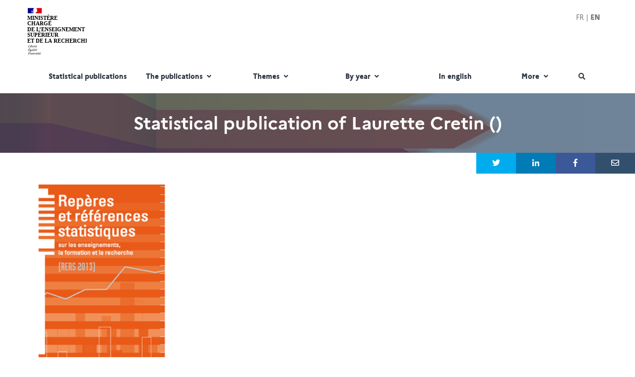

--- FILE ---
content_type: text/html; charset=UTF-8
request_url: https://publication.enseignementsup-recherche.gouv.fr/EN/author/240/laurette_cretin/
body_size: 32966
content:
<!DOCTYPE html>
<!--[if IE 8 ]>    <html class="no-js ie8" lang="en"> <![endif]-->
<!--[if IE 9 ]>    <html class="no-js ie9" lang="en"> <![endif]-->
<!--[if (gt IE 9)|!(IE)]><!--> <html class="no-js" lang="en"> <!--<![endif]-->
<head lang="en">
    <meta charset="UTF-8">
    <meta name="description" content="Statistical publication of Laurette Cretin ()">
    <meta name="author" content="Ministère de l'Enseignement supérieur, de la Recherche et de l'Innovation">
    <meta name="viewport" content="width=device-width, initial-scale=1.0, user-scalable=no, maximum-scale=1, shrink-to-fit=no">
    <meta http-equiv="X-UA-Compatible" content="IE=edge">
	<link rel="alternate" hreflang="fr" href="https://publication.enseignementsup-recherche.gouv.fr/FR/auteur/240/laurette_cretin/">
	<meta name="robots" content="index, follow">

	<link rel="canonical" href="https://publication.enseignementsup-recherche.gouv.fr/EN/author/author/240/laurette_cretin/"/>
    
    <link rel="shortcut icon" href="/assets/favicon.ico">
    
    <title>Statistical publication of Laurette Cretin ()</title>

	<link href="/assets/css/marianne/marianne.css" rel="stylesheet" type="text/css">
	<link rel="stylesheet" type="text/css" href="/assets/chart/chartist.min.css">
    <link rel="stylesheet" type="text/css" href="/assets/css/bootstrap.css">
    <link rel="stylesheet" type="text/css" href="/assets/css/style.css">
    <link rel="stylesheet" type="text/css" href="/assets/css/intro.css">
    <link rel="stylesheet" type="text/css" href="/assets/css/all.css">
	
	<link rel="stylesheet" type="text/css" href="/assets/css/mediaBoxes.css">
    <!--[if lt IE 9]>
    <script src="assets/bootstrap/js/html5shiv.min.js"></script>
    <script src="assets/bootstrap/js/respond.min.js"></script>
    <![endif]-->

    <script src="/assets/js/modernizr.custom.js"></script>
    <!--
    <script src="/assets/js/device.min.js"></script>
    -->

		<meta property="og:site_name" content="Statistical publication of Laurette Cretin ()" />
	<meta property="og:locale" content="en_EN" />
	<meta property="og:description" content="Statistical publication of Laurette Cretin ()" />
	<meta property="og:title" content="Statistical publication of Laurette Cretin ()" />
	<meta property="og:url" content="https://publication.enseignementsup-recherche.gouv.fr/EN/author/240/laurette_cretin/" />
	<meta property="og:image" content="https://publication.enseignementsup-recherche.gouv.fr/images/image_EN.png" />
	<meta property="og:image:type" content="image/png" />
	<meta property="og:type" content="article" />

	<meta name="twitter:card" content="summary_large_image">
	<meta name="twitter:site" content="@sup_recherche">
	<meta name="twitter:creator" content="@dataESR">
	<meta name="twitter:title" content="Statistical publication of Laurette Cretin ()">
	<meta name="twitter:description" content="Statistical publication of Laurette Cretin ()">
	<meta name="twitter:image" content="https://publication.enseignementsup-recherche.gouv.fr/images/image_EN.png">
<!-- Piwik -->
<script type="text/javascript">
  var _paq = _paq || [];
  _paq.push(['setCustomVariable', 1, 'langue', 'EN', 'page']);
  _paq.push(['setCustomVariable', 2, 'page', 'Accueil', 'page']);
  _paq.push(['trackPageView']);
  _paq.push(['enableLinkTracking']);
  (function() {
    var u="https://piwik.enseignementsup-recherche.pro/";
    _paq.push(['setTrackerUrl', u+'piwik.php']);
    _paq.push(['setSiteId', '7']);
	  var d=document, g=d.createElement('script'), s=d.getElementsByTagName('script')[0];
    g.type='text/javascript'; g.async=true; g.defer=true; g.src=u+'piwik.js'; s.parentNode.insertBefore(g,s);
  })();
</script>
<!-- End Piwik Code --></head><body class="header-light navbar-light navbar-fixed with-topbar withAnimation">
<header class="hidden-xs">
    <div class="container">
        <div class="row" style="height: 154.25‬px;">
            <div class="col-xs-5" style="padding-left:0px;padding-top: 15px;padding-bottom: 15px;display: flex;">
			    <a class="navbar-brand" href="http://www.enseignementsup-recherche.gouv.fr/"><img src="/images/MESR_web.svg" alt="Logo MESR" class="logo_mesri"/></a>
            </div>
            <div class="col-xs-7 text-right" style="padding-top: 15px;padding-bottom: 15px;">
                <div class="text-wrapper">
					<a href="/FR/auteur/240/laurette_cretin/">FR</a> | <strong><span  style="font-weight:800">EN</span></strong>				</div>
            </div>
        </div>
    </div>
</header>

<div class="container" id="haut"></div>

<nav class="navbar yamm" role="navigation">
<div class="container">
<!-- Collect the nav links, forms, and other content for toggling -->
<div class="collapse navbar-collapse no-transition" id="bs-example-navbar-collapse-1">
<ul class="nav navbar-nav navbar-left" style="width: 100%">
<li><a href="/EN/">Statistical publications</a></li>
<li class="dropdown">
    <a href="#" class="dropdown-toggle" data-toggle="dropdown">The publications <i class="fa fa-fw fa-angle-down"></i></a>
    <ul class="dropdown-menu yamm-dropdown">
        <li>
            <div class="yamm-content">
                <div class="row">
                    <div class="col-sm-12">
                        <ul class="list-unstyled">
                            <li><a href="/EN/sies_flash_note/"><i class="fa fa-fw fa-angle-right"></i> SIES Flash Note</a></li>
                            <li><a href="/EN/sies_information_note/"><i class="fa fa-fw fa-angle-right"></i> SIES Information Note</a></li>
                            <li><a href="/EN/eesr/"><i class="fa fa-fw fa-angle-right"></i> Higher education, research & innovation in France, facts and figures</a></li>
                            <li><a href="/EN/ees/"><i class="fa fa-fw fa-angle-right"></i> The state of scientific employment in France</a></li>
                            <li><a href="/EN/atlas_students/"><i class="fa fa-fw fa-angle-right"></i> Regional atlas student population</a></li>
                            <li><a href="/EN/towards_gender_equality/"><i class="fa fa-fw fa-angle-right"></i> Towards gender equality? Key figures</a></li>
                            <li><a href="/EN/parcoursup/"><i class="fa fa-fw fa-angle-right"></i> Assessment of Parcoursup at the academic level</a></li>
                            <li><a href="/EN/education_and_training/"><i class="fa fa-fw fa-angle-right"></i> Scientific journal "Education and Training"</a></li>
                        </ul>
                    </div>
                </div>
                <div class="row nav-bottom">
                    <div class="col-md-12">
                        <span class="btm-sec"><strong>The publications</strong></span>
                    </div>
                </div>
            </div>
        </li>
    </ul>
</li>
<li class="dropdown">
    <a href="#" class="dropdown-toggle" data-toggle="dropdown">Themes <i class="fa fa-fw fa-angle-down"></i></a>
    <ul class="dropdown-menu yamm-dropdown">
        <li>
            <div class="yamm-content">
                <div class="row">
                    <div class="col-sm-12">
                        <ul class="list-unstyled">
                            <li><a href="/EN/theme/higher_education/"><i class="fa fa-fw fa-angle-right"></i> Higher education</a></li>
                            <li><a href="/EN/theme/research/"><i class="fa fa-fw fa-angle-right"></i> Research</a></li>
                            <li><a href="/EN/theme/education/"><i class="fa fa-fw fa-angle-right"></i> Education</a></li>
                        </ul>
                    </div>
                </div>
                <div class="row nav-bottom">
                    <div class="col-md-12">
                        <span class="btm-sec"><strong>Themes</strong></span>
                    </div>
                </div>
            </div>
        </li>
    </ul>
</li>
<li class="dropdown hidden-md">
    <a href="#" class="dropdown-toggle" data-toggle="dropdown">By year <i class="fa fa-fw fa-angle-down"></i></a>
    <ul class="dropdown-menu yamm-dropdown">
        <li>
            <div class="yamm-content">
                <div class="row">
                    <div class="col-sm-4">
                        <ul class="list-unstyled">
                            <li><a href="/EN/year/2024/"><i class="fa fa-fw fa-angle-right"></i> 2024</a></li>
                            <li><a href="/EN/year/2023/"><i class="fa fa-fw fa-angle-right"></i> 2023</a></li>
                            <li><a href="/EN/year/2022/"><i class="fa fa-fw fa-angle-right"></i> 2022</a></li>
                            <li><a href="/EN/year/2021/"><i class="fa fa-fw fa-angle-right"></i> 2021</a></li>
                            <li><a href="/EN/year/2020/"><i class="fa fa-fw fa-angle-right"></i> 2020</a></li>
                            <li><a href="/EN/year/2019/"><i class="fa fa-fw fa-angle-right"></i> 2019</a></li>
                            <li><a href="/EN/year/2018/"><i class="fa fa-fw fa-angle-right"></i> 2018</a></li>
                            <li><a href="/EN/year/2017/"><i class="fa fa-fw fa-angle-right"></i> 2017</a></li>
                            <li><a href="/EN/year/2016/"><i class="fa fa-fw fa-angle-right"></i> 2016</a></li>
                        </ul>
                    </div>
                    <div class="col-sm-4">
                        <ul class="list-unstyled">
                            <li><a href="/EN/year/2015/"><i class="fa fa-fw fa-angle-right"></i> 2015</a></li>
                            <li><a href="/EN/year/2014/"><i class="fa fa-fw fa-angle-right"></i> 2014</a></li>
                            <li><a href="/EN/year/2013/"><i class="fa fa-fw fa-angle-right"></i> 2013</a></li>
                            <li><a href="/EN/year/2012/"><i class="fa fa-fw fa-angle-right"></i> 2012</a></li>
                            <li><a href="/EN/year/2011/"><i class="fa fa-fw fa-angle-right"></i> 2011</a></li>
                            <li><a href="/EN/year/2010/"><i class="fa fa-fw fa-angle-right"></i> 2010</a></li>
                            <li><a href="/EN/year/2009/"><i class="fa fa-fw fa-angle-right"></i> 2009</a></li>
                            <li><a href="/EN/year/2008/"><i class="fa fa-fw fa-angle-right"></i> 2008</a></li>
                            <li><a href="/EN/year/2007/"><i class="fa fa-fw fa-angle-right"></i> 2007</a></li>
                        </ul>
                    </div>
                    <div class="col-sm-4">
                        <ul class="list-unstyled">
                            <li><a href="/EN/year/2006/"><i class="fa fa-fw fa-angle-right"></i> 2006</a></li>
                            <li><a href="/EN/year/2005/"><i class="fa fa-fw fa-angle-right"></i> 2005</a></li>
                            <li><a href="/EN/year/2004/"><i class="fa fa-fw fa-angle-right"></i> 2004</a></li>
                            <li><a href="/EN/year/2003/"><i class="fa fa-fw fa-angle-right"></i> 2003</a></li>
                            <li><a href="/EN/year/2002/"><i class="fa fa-fw fa-angle-right"></i> 2002</a></li>
                            <li><a href="/EN/year/2001/"><i class="fa fa-fw fa-angle-right"></i> 2001</a></li>
                            <li><a href="/EN/year/2000/"><i class="fa fa-fw fa-angle-right"></i> 2000</a></li>
                            <li><a href="/EN/year/1999/"><i class="fa fa-fw fa-angle-right"></i> 1999</a></li>
                        </ul>
                    </div>

                </div>
                <div class="row nav-bottom">
                    <div class="col-md-12">
                        <span class="btm-sec"><strong>By year</strong></span>
                    </div>
                </div>
            </div>
        </li>
    </ul>
</li>
<li class=""><a href="/EN/in_english/">In english</a></li>
<li class="dropdown" style="width: 12.66666666666667%">
    <a href="#" class="dropdown-toggle" data-toggle="dropdown">More <i class="fa fa-fw fa-angle-down"></i></a>
    <ul class="dropdown-menu yamm-dropdown">
        <li>
            <div class="yamm-content">
                <div class="row">
                    <div class="col-sm-12">
                        <ul class="list-unstyled">
							<li><a href="/EN/news/"><i class="fa fa-fw fa-angle-right"></i> Lastest releases</a></li>
                            <li><a href="/EN/legal_notice/"><i class="fa fa-fw fa-angle-right"></i> Legal notice</a></li>
                            <li><a href="https://data.esr.gouv.fr/FR/" target="_blank"><i class="fa fa-fw fa-angle-right"></i> #dataESR (opens in a new window)</a></li>
                            <li><a href="https://data.enseignementsup-recherche.gouv.fr/pages/home/" target="_blank"><i class="fa fa-fw fa-angle-right"></i> Open data (opens in a new window)</a></li>
                        </ul>
                    </div>
                </div>
                <div class="row nav-bottom">
                    <div class="col-md-12">
                        <span class="btm-sec"><strong>More</strong></span>
                    </div>
                </div>
            </div>
        </li>
    </ul>
</li>
<li style="width: 4%" class="hidden-xs"><a href="#" class="showHeaderSearch no-print" title="Search in publications"><i class="fa fa-fw fa-search"></i></a></li>
<li class="visible-xs"><a href="/FR/">Français</a></li>
</ul>

</div><!-- /.navbar-collapse -->
</div><!-- /.container-fluid -->
</nav><div class="container"></div>
<div class="header-search" style="display:none;">
    <div class="display-table">
        <div class="table-cell">
            <form class="text-center" role="form" method="post" action="/EN/search/">
                <fieldset>

                    <div class="form-group">
                        <button class="header-search-icon" type="submit"><i class="fa fa-fw fa-search"></i></button>
                        <label>Search in publications</label>
                        <input  required type="text" class="form-control" placeholder="" name ="q">
                    </div>

                </fieldset>
                <a href="#" class="showHeaderSearch headerSearchClose"><i class="fa fa-fw fa-times"></i></a>
            </form>
        </div>
    </div>
</div><div class="container"></div>

<div id="wrapper">
<!-- VISIBLE COPY OF THE HEADER ONLY IN MOBILE NEEDED FOR THE SIDE MENU EFFECT -->

<div class="container no-print">
    <!-- Brand and toggle get grouped for better mobile display -->
    <div class="navbar-header visible-xs" style="padding-bottom: 15px;padding-top: 15px;padding-left: 15px;">
        <a class="navbar-brand" href="http://www.enseignementsup-recherche.gouv.fr/"><img src="/images/MESR_web.svg" alt="Logo MESR"  class="logo_mesri_mobile"/></a>
        <button type="button" class="navbar-toggle" id="sidebar-toggle">
            <span class="sr-only">Toggle navigation</span>
            <span class="icon-bar"></span>
            <span class="icon-bar"></span>
            <span class="icon-bar"></span>
        </button>
		<a href="#" class="showHeaderSearch" style="float: right;padding-top: 9px;"><i class="fa fa-fw fa-search"></i></a>
    </div>
</div>

<!-- END -->

<section class="media-section darkbg" data-stellar-background-ratio="0.5" data-height="120" data-type="parallax" data-image="/images/LIGNES2_FOND.jpg" data-image-mobile="/images/LIGNES2_FONDMOBILE.jpg">
    <div class="inner bg5" style="background-color: rgba(50, 80, 109, 0.7);padding:1em 0;">
        <div class="text-center container">
			<h1 class="page-header no-margin"><strong>Statistical publication of Laurette Cretin ()</strong></h1>
        </div>
    </div>
</section>
<div class="col-xs-12 col-md-3 col-md-offset-9" style="padding:0">
	<a href="https://twitter.com/intent/tweet?text=Statistical publication of Laurette Cretin ()&amp;url=https://publication.enseignementsup-recherche.gouv.fr/EN/author/240/laurette_cretin/&amp;related=sup_recherche&amp;hashtags=dataESR" title="Share on Twitter" style="color: #fff" target="_blank">
		<div class="col-xs-3 text-center" style="background-color: #00ACED;padding-top: 10px;padding-bottom: 10px;">
			<i class="fab fa-twitter" aria-hidden="true"></i>
		</div>
	</a>
	<a href="http://www.linkedin.com/shareArticle?mini=true&amp;url=https://publication.enseignementsup-recherche.gouv.fr/EN/author/240/laurette_cretin/&amp;title=Statistical publication of Laurette Cretin ()" title="Share on Linkedin" style="color: #fff" target="_blank">
		<div class="col-xs-3 text-center" style="background-color: #007BB6;padding-top: 10px;padding-bottom: 10px;">
			<i class="fab fa-linkedin-in" aria-hidden="true"></i>
		</div>
	</a>
	<a href="http://www.facebook.com/sharer.php?u=https://publication.enseignementsup-recherche.gouv.fr/EN/author/240/laurette_cretin/&amp;t=Statistical publication of Laurette Cretin () dataESR" title="Share on facebook" style="color: #fff" target="_blank">
		<div class="col-xs-3 text-center" style="background-color: #3B5998;padding-top: 10px;padding-bottom: 10px;">
			<i class="fab fa-facebook-f" aria-hidden="true"></i>
		</div>
	</a>
	<a href="mailto:?subject=Statistical publication of Laurette Cretin ()&amp;body='Je veux partager ce contenu avec vous : https://publication.enseignementsup-recherche.gouv.fr/EN/author/240/laurette_cretin/" title="Send by email" style="color: #fff">
		<div class="col-xs-3 text-center" style="background-color: #32506D;padding-top: 10px;padding-bottom: 10px;">
			<i class="far fa-envelope" aria-hidden="true"></i>
		</div>
	</a>
</div><div class="container inner">
    <div class="row">
		<div class="col-xs-12">
			<br>
		</div>
    </div>
</div>
<section class="container">
    <div class="row">
        <div class="col-xs-12">
			<div class="content grid-container">
				<div id="grid">
		<!-- -------------------------- BOX MARKUP -------------------------- -->
                <div class="media-box">
                    <div class="media-box-image mb-open-popup" data-type="inline" data-src="#htmlContent206">
                        <div data-thumbnail="https://data.enseignementsup-recherche.gouv.fr/explore/dataset/fr-esr-publication-statistique/files/5c64d8b2636a77079d1de63c436f28bc/300/?apikey=35c979dd6f23fbbaa380024063721e732420412a3c447a1f38ec994a"></div>

                        <div class="thumbnail-overlay" style="background-color: rgba(43, 139, 233, .5);">
                            <div class="media-box-title" title="Learn more about the publication RERS - 2013"><i class="fa fa-info"></i></div>
                        </div>
                    </div>

                    <div class="media-box-content">
                        <div class="media-box-title" style="height: 3.7em;overflow: hidden;"><a href="https://www.enseignementsup-recherche.gouv.fr/fr/reperes-et-references-statistiques-sur-les-enseignements-la-formation-et-la-recherche-2013-47502" target="_blank" title="Consult the publication RERS - 2013">RERS - 2013</a>&nbsp;&nbsp;<img src="/assets/icons/flags/png/fr.png"></div>
						<div class="media-box-title" style="padding-top: 5px">2013&nbsp;</div>
                    </div>

                    <div id="htmlContent206" class="white-popup mfp-hide">
                        <div class="media-box-title">RERS - 2013</div>
						<div class="media-box-date"><strong><a href="/EN/author/202/florence_defresne/" target="_blank">Florence Defresne<a>, <a href="/EN/author/231/sarah_abdouni/" target="_blank">Sarah Abdouni<a>, <a href="/EN/author/55/dominique_abriac/" target="_blank">Dominique Abriac<a>, <a href="/EN/author/251/cedric_afsa/" target="_blank">Cédric Afsa<a>, <a href="/EN/author/232/monique_bacon/" target="_blank">Monique Bacon<a>, <a href="/EN/author/233/audrey_baehr/" target="_blank">Audrey Baëhr<a>, <a href="/EN/author/207/benjamin_beaumont/" target="_blank">Benjamin Beaumont<a>, <a href="/EN/author/208/linda_ben_ali/" target="_blank">Linda Ben Ali<a>, <a href="/EN/author/234/jeanne_benhaim-grosse/" target="_blank">Jeanne Benhaim-Grosse<a>, <a href="/EN/author/106/evelyne_blanche/" target="_blank">Evelyne Blanché<a>, <a href="/EN/author/235/pierrette_briant/" target="_blank">Pierrette Briant<a>, <a href="/EN/author/209/gerard_briaud/" target="_blank">Gérard Briaud<a>, <a href="/EN/author/210/agnes_brizard/" target="_blank">Agnès Brizard<a>, <a href="/EN/author/236/olivier_capelle/" target="_blank">Olivier Capelle<a>, <a href="/EN/author/237/caroline_caron/" target="_blank">Caroline Caron<a>, <a href="/EN/author/211/eric_chan-pang-fong/" target="_blank">Éric Chan-Pang-Fong<a>, <a href="/EN/author/238/gilles_collet/" target="_blank">Gilles Collet<a>, <a href="/EN/author/212/marc_colmant/" target="_blank">Marc Colmant<a>, <a href="/EN/author/239/ghislaine_cormier/" target="_blank">Ghislaine Cormier<a>, <a href="/EN/author/240/laurette_cretin/" target="_blank">Laurette Cretin<a>, <a href="/EN/author/213/sophie_cristofoli/" target="_blank">Sophie Cristofoli<a>, <a href="/EN/author/6/jean-pierre_dalous/" target="_blank">Jean-Pierre Dalous<a>, <a href="/EN/author/17/laurence_dauphin/" target="_blank">Laurence Dauphin<a>, <a href="/EN/author/18/catherine_david/" target="_blank">Catherine David<a>, <a href="/EN/author/202/florence_defresne/" target="_blank">Florence Defresne<a>, <a href="/EN/author/10/aurelie_demongeot/" target="_blank">Aurélie Demongeot<a>, <a href="/EN/author/94/mireille_dubois/" target="_blank">Mireille Dubois<a>, <a href="/EN/author/19/samuel_fouquet/" target="_blank">Samuel Fouquet<a>, <a href="/EN/author/12/patricia_ganem/" target="_blank">Patricia Ganem<a>, <a href="/EN/author/216/emilie_garcia/" target="_blank">Émilie Garcia<a>, <a href="/EN/author/241/pierre-olivier_gasq/" target="_blank">Pierre-Olivier Gasq<a>, <a href="/EN/author/9/joelle_grille/" target="_blank">Joëlle Grille<a>, <a href="/EN/author/252/tamara_hubert/" target="_blank">Tamara Hubert<a>, <a href="/EN/author/52/caroline_iannone/" target="_blank">Caroline Iannone<a>, <a href="/EN/author/20/christophe_jaggers/" target="_blank">Christophe Jaggers<a>, <a href="/EN/author/242/marie-laurence_jaspar/" target="_blank">Marie-Laurence Jaspar<a>, <a href="/EN/author/4/martine_jeljoul/" target="_blank">Martine Jeljoul<a>, <a href="/EN/author/218/jerome_krop/" target="_blank">Jérôme Krop<a>, <a href="/EN/author/21/nadine_laib/" target="_blank">Nadine Laïb<a>, <a href="/EN/author/49/sylvie_le_laidier/" target="_blank">Sylvie Le Laidier<a>, <a href="/EN/author/11/beatrice_le_rhun/" target="_blank">Béatrice Le Rhun<a>, <a href="/EN/author/48/annie_le_roux/" target="_blank">Annie Le Roux<a>, <a href="/EN/author/58/sylvie_lemaire/" target="_blank">Sylvie Lemaire<a>, <a href="/EN/author/243/alexandra_louvet/" target="_blank">Alexandra Louvet<a>, <a href="/EN/author/244/kira_mahieddine/" target="_blank">Kira Mahieddine<a>, <a href="/EN/author/57/diane_marlat/" target="_blank">Diane Marlat<a>, <a href="/EN/author/245/olivier_monso/" target="_blank">Olivier Monso<a>, <a href="/EN/author/223/jean-marc_pastor/" target="_blank">Jean-Marc Pastor<a>, <a href="/EN/author/246/jacqueline_perrin-haynes/" target="_blank">Jacqueline Perrin-Haynes<a>, <a href="/EN/author/247/sabrina_perronnet/" target="_blank">Sabrina Perronnet<a>, <a href="/EN/author/8/pascale_poulet-coulibando/" target="_blank">Pascale Poulet-Coulibando<a>, <a href="/EN/author/248/patricia_prouchandy/" target="_blank">Patricia Prouchandy<a>, <a href="/EN/author/7/danielle_prouteau/" target="_blank">Danielle Prouteau<a>, <a href="/EN/author/16/sylvaine_pean/" target="_blank">Sylvaine Péan<a>, <a href="/EN/author/39/isabelle_robert-bobee/" target="_blank">Isabelle Robert-Bobée<a>, <a href="/EN/author/38/ophelie_rogel/" target="_blank">Ophélie Rogel<a>, <a href="/EN/author/225/alexia_stefanou/" target="_blank">Alexia Stéfanou<a>, <a href="/EN/author/15/fanny_thomas/" target="_blank">Fanny Thomas<a>, <a href="/EN/author/249/catherine_valette/" target="_blank">Catherine Valette<a>, <a href="/EN/author/228/ronan_vourc_h/" target="_blank">Ronan Vourc'h<a>, <a href="/EN/author/33/odile_wolber/" target="_blank">Odile Wolber<a></strong></div>
						<div class="media-box-date"><strong>SIES A2.2,SIES A2.1,DEPP B4,DEPP B3,DEPP B2,DEPP B1,DEPP A3,DEPP A2,DEPP A1,DEPP A,DEPP</strong></div>
                        <div class="media-box-text">
                            Publication annuelle de la direction de l’évaluation, de la prospective et de la performance, RERS présente un vaste ensemble d’indicateurs statistiques. Déclinée en plus de 180 thématiques, cette information constitue une référence pour toute réflexion sur l’évolution du système d’enseignement et de recherche français.                        </div>
                        <div class="media-box-more"> <a href="https://www.enseignementsup-recherche.gouv.fr/fr/reperes-et-references-statistiques-sur-les-enseignements-la-formation-et-la-recherche-2013-47502" target="_blank">Consult this publication</a> </div>
                    </div>
                </div>
				</div>
			</div>
		</div>
	</div>
</section><div class="container"></div>

<div class="container"></div>

<footer class="main-footer">
    <div class="container">
        <div class="row">
            <div class="col-sm-6 col-md-4" itemscope itemtype="http://schema.org/GovernmentOrganization">
                <p>
                    <span itemprop="subOrganization" itemscope itemtype="http://schema.org/Organization"><span  itemprop="name">MESR</span>-<span  itemprop="name">DGESIP</span></span>/<span itemprop="subOrganization" itemscope itemtype="http://schema.org/Organization"><span  itemprop="name">DGRI</span> - <span itemprop="subOrganization" itemscope itemtype="http://schema.org/Organization"><span  itemprop="name">SIES</span></span>
                </p>
                <p itemprop="address" itemscope itemtype="http://schema.org/PostalAddress">
                    <span itemprop="streetAddress">1, rue Descartes</span><br>
                    <span itemprop="postalCode">75231</span> <span itemprop="addressLocality">Paris</span> Cedex 05<br> <span itemprop="addressCountry">France</span><br>
                </p>
            </div>
            <div class="col-sm-6 col-md-4">
				<h4>Site map</h4>
				<a href="/EN/"><span class="hidden-xs"><small><i class="fas fa-circle fa-xs"></i></small>&nbsp;&nbsp;</span>Home</a>
				<br><a href="/EN/news/"><span class="hidden-xs"><small><i class="fas fa-circle fa-xs"></i></small>&nbsp;&nbsp;</span>Lastest releases</a>
            </div>
            <div class="clearfix visible-sm"></div>
            <div class="col-sm-6 col-md-4">
				<h4>See also</h4>
				<a href="https://www.enseignementsup-recherche.gouv.fr/fr/calendrier-2022-des-publications-statistiques-du-sies-46592" target="_blank"><span class="hidden-xs"><small><i class="fas fa-circle fa-xs"></i></small>&nbsp;&nbsp;</span>Calendar of SIES statistical publications (in french)</a>
				<br><a href="https://data.esr.gouv.fr/FR/" target="_blank"><span class="hidden-xs"><small><i class="fas fa-circle fa-xs"></i></small>&nbsp;&nbsp;</span>#dataESR</a>
				<br><a href="/eesr/EN/" target="_blank"><span class="hidden-xs"><small><i class="fas fa-circle fa-xs"></i></small>&nbsp;&nbsp;</span>Higher education, research & innovation in France, facts and figures</a>
				<br><a href="https://scanr.enseignementsup-recherche.gouv.fr/" target="_blank"><span class="hidden-xs"><small><i class="fas fa-circle fa-xs"></i></small>&nbsp;&nbsp;</span>scanR, the french search engine of the French Research and Innovation landscape</a>
				<br><a href="https://barometredelascienceouverte.esr.gouv.fr/" target="_blank"><span class="hidden-xs"><small><i class="fas fa-circle fa-xs"></i></small>&nbsp;&nbsp;</span>BSO, le baromètre français de la Science Ouverte</a>
				<br><a href="https://data.enseignementsup-recherche.gouv.fr/pages/home/" target="_blank"><span class="hidden-xs"><small><i class="fas fa-circle fa-xs"></i></small>&nbsp;&nbsp;</span>open data platform</a>
            </div>
        </div>
    </div>
    <span id="backtoTop" title="Back to top" alt="Back to top"><i class="fa fa-fw fa-angle-double-up"></i></span>
</footer>
<div class="container"></div>

<div class="post-footer">
    <div class="container">
        <div class="row">
            <div class="col-sm-6">
                French Ministry of Higher education and Research            </div>
            <div class="col-sm-6 text-right">
                <ul class="list-inline">
                    <li><div class="text-wrapper"><a href="http://www.enseignementsup-recherche.gouv.fr/" target="_blank" data-toggle="tooltip" data-placement="top" title="" data-original-title="Web"><i class="far fa-globe-africa fa-2x"></i></a></div></li>
					<li><div class="text-wrapper"><a href="https://twitter.com/sup_recherche" target="_blank" data-toggle="tooltip" data-placement="top" title="" data-original-title="Twitter"><i class="fab fa-twitter-square fa-2x"></i></a></div></li>
                    <li><div class="text-wrapper"><a href="https://www.facebook.com/enseignementsup.recherche/" target="_blank" data-toggle="tooltip" data-placement="top" title="" data-original-title="Facebook"><i class="fab fa-facebook-square fa-2x"></i></a></div></li>
                    <li><div class="text-wrapper"><a href="https://www.instagram.com/enseignementsup.recherche/" target="_blank" data-toggle="tooltip" data-placement="top" title="" data-original-title="Instagram"><i class="fab fa-instagram fa-2x"></i></a></div></li>

                </ul>
            </div>
        </div>
    </div>
</div>
<div class="post-footer" style="background-color:#fff">
    <div class="container">
        <div class="row text-center" style="color: #686d74">
			<Strong>Public sites:</Strong>
			<a href="http://www.service-public.fr" target="_blank" title="Access the site service-public.fr (opens in a new window)" style="color: #777674;">service-public.fr</a>
 | 			<a href="https://www.legifrance.gouv.fr/" target="_blank" title="Access the site legifrance.gouv.fr (opens in a new window)" style="color: #777674;">legifrance.gouv.fr</a>
 | 			<a href="https://www.gouvernement.fr/en/news" target="_blank" title="Access the site gouvernement.fr (opens in a new window)" style="color: #777674;">gouvernement.fr</a>
 | 			<a href="https://www.data.gouv.fr/en/" target="_blank" title="Access the site data.gouv.fr (opens in a new window)" style="color: #777674;">data.gouv.fr</a>
 | 			<a href="https://www.france.fr/en" target="_blank" title="Access the site france.fr (opens in a new window)" style="color: #777674;">france.fr</a>
 | 			<a href="https://data.esr.gouv.fr/FR/" target="_blank" title="Access the site #dataESR" (opens in a new window)" style="color: #777674;">#dataESR</a>
		</div>
	</div>
</div></div>
<!-- scripts bellow -->

<script src="/assets/js/jquery.min.js"></script>
<script src="/assets/bootstrap/js/bootstrap.min.js"></script>
<script src="/assets/js/corpress.min.js"></script>
<!-- IE -->
<script src="/assets/js/modernizr.custom.js"></script>

<!-- Flexslider -->
<script src="/assets/plugins/flexslider/jquery.flexslider-min.js"></script>

<!-- Thumb slider with mouse hover navigation -->
<script src="/assets/plugins/thumbscroller/jquery-ui-1.8.13.custom.min.js"></script>
<script src="/assets/plugins/thumbscroller/jquery.thumbnailScroller.js"></script>

<!-- Contact form validation -->
<script src="/assets/form/js/contact-form.js"></script>

<!-- Media Boxes JS files -->
<script src="/assets/js/Isotope/jquery.isotope.min.js"></script>
<script src="/assets/js/imagesLoaded/jquery.imagesLoaded.min.js"></script>
<script src="/assets/js/Transit/jquery.transit.min.js"></script>
<script src="/assets/js/jQuery Easing/jquery.easing.js"></script>
<script src="/assets/js/Waypoints/waypoints.min.js"></script>
<script src="/assets/js/Modernizr/modernizr.custom.min.js"></script>
<script src="/assets/js/MagnificPopup/jquery.magnific-popup.min.js"></script>
<script src="/assets/js/jquery.mediaBoxes.js"></script>

<!-- our main JS file -->
<script src="/assets/js/main.js"></script>
<script src="//cdnjs.cloudflare.com/ajax/libs/angular.js/1.4.7/angular.js"></script>
<script src="//cdnjs.cloudflare.com/ajax/libs/angular.js/1.4.7/angular-sanitize.min.js"></script>

<!-- end scripts --><script>
	    $('#grid').mediaBoxes({
			columns: 4,
	    	boxesToLoadStart: 8,
	    	boxesToLoad: 8,
	    	horizontalSpaceBetweenBoxes: 20,
        	verticalSpaceBetweenBoxes: 20,
        	deepLinkingOnPopup: false,
       		deepLinkingOnFilter: false,
        	LoadingWord: 'Chargement...',
        	loadMoreWord: 'Charger plus',
        	noMoreEntriesWord: 'Fin de la galerie'
		});  
</script><noscript>
	<!-- Piwik Image Tracker-->
	<img src="https://piwik.enseignementsup-recherche.pro/piwik.php?idsite=7&rec=1&action_name=" style="border:0" alt="" />
	<!-- End Piwik -->
</noscript>
</body>
</html>

--- FILE ---
content_type: text/css
request_url: https://publication.enseignementsup-recherche.gouv.fr/assets/css/mediaBoxes.css
body_size: 25811
content:

/* ======================================================= 
 *
 *    Media boxes   
 *    Version: 3.1
 *    By castlecode
 *
 *    Contact: http://codecanyon.net/user/castlecode
 *    Created: March 11, 2014
 *
 *    Copyright (c) 2013, castlecode. All rights reserved.
 *    Available only in http://codecanyon.net/
 *    
 *    ---------------------------------
 *    CONTENTS
 *    ---------------------------------
 *    
 *    (1) GRAPHIC STYLE (Play around in this section)
 *
 *      [1] MEDIA BOX CONTENT
 *      [2] LOAD MORE
 *      [3] FILTER BAR
 *      [4] SEARCH FILTER
 *      [5] DROP DOWN MENU
 *      [6] THUMBNAIL OVERLAY EFFECT
 *      [7] MAGNIFIC POPUP
 *      [8] SOCIAL FOR MAGNIFIC POPUP
 *
 *    (2) NEEDED STYLE (Don't play here)
 *
 *      [1] SETUP
 *      [2] MEDIA BOX THUMBNAIL
 *      [3] MEDIA BOX CONTENT
 *      [4] THUMBNAIL OVERLAY EFFECT
 *      [5] MAGNIFIC POPUP
 *    
 * ======================================================= */
	
  /*
	//This is optional, but you need it for a full width gallery 
  	body{
      margin:0;
      min-height: 1000px;
      overflow-y: scroll; 
   	}
  */

	/*
	//This is for preventing that the content of your page shifts to the right when magnific popup is activated
   	html {
    	margin-right: 0 !important;
    	overflow: visible !important;
	}
  */

/* ********************************************************************
  (1) GRAPHIC STYLE (Play around in this section)
********************************************************************* */


 	/* GLOBAL FONT */
	.mfp-container, 
	.media-box, 
	.media-boxes-load-more-button, 
	.media-boxes-filter,
	.media-boxes-drop-down-menu > li > a, .media-boxes-drop-down-header,
  .media-boxes-search{
    	/*font-family: "Helvetica Neue", Helvetica, Arial, sans-serif;*/
    	font-family: 'Open Sans', "Helvetica Neue", Helvetica, Arial, sans-serif;
      font-weight: 300;
  	}

/* ====================================================================== *
      [1] MEDIA BOX CONTENT
 * ====================================================================== */
  
  .media-box{
    font-size: 13px;
  }

  .media-box iframe{
  	display: block;
  	margin: 0 !important;
  }

  .media-box-container{
  	-webkit-border-radius: 3px;
  	   -moz-border-radius: 3px;
              border-radius: 3px;
    /*
    -webkit-box-shadow: 0 1px 2px rgba(0,0,0,0.15);
       -moz-box-shadow: 0 1px 2px rgba(0,0,0,0.15);
         -o-box-shadow: 0 1px 2px rgba(0,0,0,0.15);
        -ms-box-shadow: 0 1px 2px rgba(0,0,0,0.15);
            box-shadow: 0 1px 2px rgba(0,0,0,0.15);
    */
  }

  .media-box-content{
    padding: 15px 10px 10px 10px;
    position: relative;
    background: white;
    color: rgb(51, 51, 51);
    line-height: 17px;
  }
  
  .thumbnail-overlay-animated{
    position: relative;
    opacity: 0;

    -webkit-transition: all 0.3s ease-in-out;
       -moz-transition: all 0.3s ease-in-out;
         -o-transition: all 0.3s ease-in-out;
        -ms-transition: all 0.3s ease-in-out;
            transition: all 0.3s ease-in-out;
  }

  .thumbnail-overlay-animated[data-from="top"]{
    top: -20px;
  }

  .thumbnail-overlay-animated[data-from="bottom"]{
    top: 20px;
  }

  .thumbnail-overlay-animated[data-from="left"]{
    left: -20px;
  }

  .thumbnail-overlay-animated[data-from="right"]{
    left: 20px;
  }
  
  /* desktop */
  @media only screen and (min-width: 768px) {
    .thumbnail-overlay:hover .thumbnail-overlay-animated{
      opacity: 1;
      left: 0;
      top: 0;
    }
  }
  /* mobile */
  @media only screen and (max-width: 768px) {
    .media-box-image:hover .thumbnail-overlay-animated{
      opacity: 1;
      left: 0;
      top: 0;
    }
  }


  .thumbnail-overlay-button{
    display: inline-block;
    font-size: 13px;
    background: rgba(255, 255, 255, .3);
    color: #fff;
    padding: 10px 14px;
    margin: 3px 0;

    -webkit-transition: background 0.3s ease-in-out;
       -moz-transition: background 0.3s ease-in-out;
         -o-transition: background 0.3s ease-in-out;
        -ms-transition: background 0.3s ease-in-out;
            transition: background 0.3s ease-in-out;
  }

  .thumbnail-overlay-button:hover{
    background: rgba(255, 255, 255, .4);
  }

  .thumbnail-overlay-caption{
    display: inline-block;
    color: white;
    font-size: 11px;
    background: rgba(255,255,255,.2);
    padding: 4px 6px;
    margin: 3px 0;
  }

  .media-box-title{
    letter-spacing: 0px;
    line-height: normal;
    font-weight: 600;
    color: rgb(51, 51, 51);
    font-size: 12px;
  }

  .media-box-title small{
  	font-size: 12px;
  	display: block;
  	margin-top: 5px;
  }
  
  .media-box-year{
    color: gray;
    font-size: 11px;
    margin-bottom: 3px;
  }

  .media-box-author{
    font-size: 11px;
    margin: 3px 0 0px 0 !important;
  }

  .media-box-categories{
    font-size: 11px;
    line-height: 15px;
    color: #2b8be9;
    margin-top: 5px;
  }

  .media-box-categories span{
  	color: #333333;
  	font-weight: 600;
  }
  
  .media-box-date{
    font-size: 11px;
    line-height: 15px;
    color: #2b8be9;
    margin-top: 5px;
  }

  .media-box-date span{
  	color: #333333;
  	font-weight: 600;
  }

  .media-box-big-icon{
  	margin-bottom: 12px;
  }

  .media-box-big-icon .fa{
  	font-size: 55px !important;
  	color: white !important;

	-webkit-transform: scale(1) !important;
       -moz-transform: scale(1) !important;
        -ms-transform: scale(1) !important;
         -o-transform: scale(1) !important;
            transform: scale(1) !important;  
  }

  .media-box-text{
    color: rgb(119, 119, 119);
    font-size: 12px;
    line-height: 13px;
    margin: 13px 0px 5px 0 !important;
  }

  .media-box-quote{
  	padding: 30px;
  	background: #2b8be9;
  	color: #fff;
  	font-size: 14px;
  	line-height: 28px;
  }

  .media-box-quote span{
  	display: block;
  	margin-top: 20px;
  	font-size: 13px;
  }

  .media-box-subscribe{
  	padding: 30px;
  	background: #2C393F;
  	color: #fff;
  	font-size: 14px;
  	line-height: 28px;
  }

  .media-box-subscribe p{
  	color: #fff;
  }

  .media-box-subscribe input{
  	border-radius: 0px;
  	border: 0;
  	margin-top: 10px;
  	margin-bottom: 15px;
  }

  .media-box-subscribe .btn{
  	border: 0;
  	color: #fff;
  	background: #86979F;
  	border-radius: 2px;
  	-webkit-box-shadow: inset 0 -2px 0 rgba(0,0,0,0.15);
  	   -moz-box-shadow: inset 0 -2px 0 rgba(0,0,0,0.15);
  	        box-shadow: inset 0 -2px 0 rgba(0,0,0,0.15);
  	min-width: 120px;
  	font-size: 12px;
  	padding: 12px;
  }

  .media-box-view-image{
  	margin: 12px 0 0 0;
  }
	
  .media-box-more a, .media-box-view-image a{
    text-decoration: none !important;
    color: inherit;
    padding: 0;
    margin: 0;
    color: #2b8be9;
    font-weight: 600;
    font-size: 11px;
  }

  .media-box-more a:hover, .media-box-view-image a:hover{
  	color: #333333;
  }

  a.media-box-read-more-link{
  	background: #2b8be9;
  	color: #fff;
	padding: 0 4px;
  }

  a.media-box-read-more-link:hover{
  	background: #333333;
  	text-decoration: none;
  }

  .media-box-footer{
  	background: #F1F1F1;
	  padding: 20px;
  }

  .media-box-social-buttons{
	text-align: center;
  }

  .media-box-social-buttons i{
	font-size: 15px;
	color: #C7C7C7;
	margin: 0 7px;

	-webkit-transition: color .1s;
       -moz-transition: color .1s;
         -o-transition: color .1s;
        -ms-transition: color .1s;
            transition: color .1s;
  }

  .media-box-social-buttons i:hover{
  	color: #333;
  }

  .media-box-play-button{
    background: rgba(28, 186, 200, 1) !important;
    color: #fff !important;
    padding-left: 3px;
  }

  .media-box-sound-button{
    background: rgba(28, 186, 200, 1) !important;
    color: #fff !important;
    padding-left: 1px;
  }

  .media-box-logo{
    text-align: center;
    font-size: 80px;
    padding: 30px 0;
    color: rgba(255,255,255,.7);

    -webkit-transition: color .1s;
       -moz-transition: color .1s;
         -o-transition: color .1s;
        -ms-transition: color .1s;
            transition: color .1s;
  }
  .media-box-logo:hover{
    color: rgba(255,255,255,1); 
  }

  .media-box-price{
    font-size: 16px;
    color: #2b8be9;
    margin-top: 10px;
  }

  .media-box-price del{
    font-size: 12px;
    color: #A4A4A4;
  }

  .media-box-sale{
    color: #fff;
    background: #2b8be9;
    width: 45px;
    height: 45px;
    line-height: 45px;
    border-radius: 50%;
    text-align: center;
    position: absolute;
    font-weight: 100;
    font-size: 12px;
    top: -10px;
    right: 10px;
    z-index: 99;
  }

/* ====================================================================== *
      [2] LOAD MORE
 * ====================================================================== */
    
  .media-boxes-load-more-button{
    cursor: pointer;
    width: 150px;
    text-align: center;
    color: white;
    background-color: #333333;
    font-size: 14px !important;
    height: 15px;
    padding: 10px 15px 10px 15px;
    margin: 0px auto;
    line-height: 15px;
    
    /*
    -webkit-box-shadow: 0 1px 1px rgba(34,25,25,0.2);
       -moz-box-shadow: 0 1px 1px rgba(34,25,25,0.2);
         -o-box-shadow: 0 1px 1px rgba(34,25,25,0.2);
        -ms-box-shadow: 0 1px 1px rgba(34,25,25,0.2);
            box-shadow: 0 1px 1px rgba(34,25,25,0.2);
    */

    -webkit-box-sizing: content-box !important;
       -moz-box-sizing: content-box !important;
            box-sizing: content-box !important;
  }

  .media-boxes-no-more-entries{
    filter: alpha(opacity=20);
    opacity: 0.2;
  }


/* ====================================================================== *
      [3] FILTER BAR
 * ====================================================================== */
  
  .filters-container{
  	margin-bottom: 15px;
  }

  .filters-container:after {
  	content: " ";
  	visibility: hidden;
  	display: block;
  	height: 0;
  	clear: both;
  }
  
  @media only screen and (max-width: 768px) {
     .filters-container>*{
      float: left !important;
      display: block;
      margin-bottom: 5px !important;
      margin-right: 5px !important;
     }
     .filters-container .media-boxes-filter{
      margin-top: -5px !important;
     }
     .filters-container .media-boxes-filter>li{
      margin-top: 5px !important;
     }
  }

  .media-boxes-filter{
    font-size: 0px;
    list-style: none;
    margin: 0;
    padding: 0px;
    text-align: left;
  }

  .media-boxes-filter>li{
    display: inline-block;
    line-height: 16px;
    margin: 0 8px 0 0;

    -webkit-box-sizing: border-box; /* Safari/Chrome, other WebKit */
       -moz-box-sizing: border-box;    /* Firefox, other Gecko */
            box-sizing: border-box;         /* Opera/IE 8+ */
  }

  .media-boxes-filter>li:last-child{
    background: none;
  }

  .media-boxes-filter>li a{
    border: 1px solid #EBEBEB;
    display: block;
    cursor: pointer;
    color: #676767;
    font-size: 12px;
    text-decoration: none;
    margin: 0 0px 0px 0;
    padding: 11px 14px;
    background-color: white;
    -webkit-border-radius: 1px;
       -moz-border-radius: 1px;
            border-radius: 1px;

    -webkit-transition: background-color .1s;
       -moz-transition: background-color .1s;
         -o-transition: background-color .1s;
        -ms-transition: background-color .1s;
            transition: background-color .1s;
    /*
    -webkit-box-shadow: 0 1px 1px rgba(34,25,25,0.2);
       -moz-box-shadow: 0 1px 1px rgba(34,25,25,0.2);
         -o-box-shadow: 0 1px 1px rgba(34,25,25,0.2);
        -ms-box-shadow: 0 1px 1px rgba(34,25,25,0.2);
            box-shadow: 0 1px 1px rgba(34,25,25,0.2);
    */
  }

  .media-boxes-filter>li a:hover{
    text-decoration: none;
    background: #333333;
    color: #fff;
  }

  .media-boxes-filter>li a.selected{
    background: #2b8be9 !important; 
    color: #fff !important;

    -webkit-box-shadow: inset 0 -2px 0 rgba(0,0,0,0.15) !important;
	   -moz-box-shadow: inset 0 -2px 0 rgba(0,0,0,0.15) !important;
	        box-shadow: inset 0 -2px 0 rgba(0,0,0,0.15) !important;
  }

/* ====================================================================== *
      [4] SEARCH FILTER
 * ====================================================================== */

  .media-boxes-search{     
      padding: 10px 14px 10px 14px;
      font-size: 12px;
      margin: 0;
      
      color: #555;
      vertical-align: middle;
      background-color: #fff;
      border: 1px solid #EBEBEB;
      border-radius: 1px;
      
      /*
      -webkit-box-shadow: inset 0 1px 1px rgba(0,0,0,0.075);
              box-shadow: inset 0 1px 1px rgba(0,0,0,0.075);
      */
      
      -webkit-transition: border-color ease-in-out .15s,box-shadow ease-in-out .15s;
              transition: border-color ease-in-out .15s,box-shadow ease-in-out .15s;

      -webkit-box-sizing: border-box;
         -moz-box-sizing: border-box;
              box-sizing: border-box;
    }
    
    .media-boxes-search:focus {
      border-color: #66afe9;
      outline: 0;
      -webkit-box-shadow: inset 0 1px 1px rgba(0, 0, 0, 0.075), 0 0 8px rgba(102, 175, 233, 0.6);
              box-shadow: inset 0 1px 1px rgba(0, 0, 0, 0.075), 0 0 8px rgba(102, 175, 233, 0.6);
    }

/* ====================================================================== *
      [5] DROP DOWN MENU
 * ====================================================================== */

    .media-boxes-drop-down,
    .media-boxes-drop-down-header,
    .media-boxes-drop-down-menu,
    .media-boxes-drop-down-menu > li > a{
      -webkit-box-sizing:border-box;
         -moz-box-sizing: border-box;
          -ms-box-sizing: border-box;
              box-sizing: border-box;
    }
    
    .media-boxes-drop-down{
      width: 140px;
      margin: 0;
      position: relative;
    }

    .media-boxes-drop-down-header{
      background-color: white;
      cursor: pointer;
      border: 1px solid #EBEBEB;
    }

    .media-boxes-drop-down-header .fa{
      float: right;
    }

    .media-boxes-drop-down-menu{
      margin: 0 !important;
      padding: 0 !important;
      z-index: 99999;
      position: absolute;
      width: 100%;
      display: none;
      border: 1px solid #EBEBEB;
      border-top: 0 !important;
    }

    .media-boxes-drop-down-menu > li {
      list-style: none;
      margin: 0 !important;
      padding: 0 !important;
    }

    .media-boxes-drop-down-header,
    .media-boxes-drop-down-menu > li > a{
      font-size: 12px;
      margin: 0 !important;
      display: block;
      padding: 10px 14px !important;
      text-decoration: none;
      background-color: white;
      color: #676767;
    }

    .media-boxes-drop-down-menu > li > a{
      color: #999999;
    }

    .media-boxes-drop-down-menu > li > a:hover, 
    .media-boxes-drop-down-menu > li > a:focus{
      color: #000;
    }

    .media-boxes-drop-down-menu > li.selected > a,
    .media-boxes-drop-down-menu > li > a.selected{
      color: #2b8be9;
    }

/* ====================================================================== *
      [6] THUMBNAIL OVERLAY EFFECT
 * ====================================================================== */

  .thumbnail-overlay{
    background: black; /* fallback for IE8 */
    background-color: rgba(43, 139, 233, .90);
    color: #333333;
  }

  /* The style for centering the caption (vertically and horizontally) */
  .thumbnail-overlay>div.aligment{
    height: 100%;
    width: 100%;
    display: table !important;
  }

  .thumbnail-overlay>div.aligment>div.aligment{
    padding: 10px;
    display: table-cell !important;
    vertical-align: middle; /* FOR VERTICAL ALIGN */
    text-align:center; /* FOR HORIZONTAL ALIGN */
  }

  .overlay-title{
    font-weight: 500;
    font-size: 16px;
    display: block;
    line-height: 16px;
    margin-bottom: 5px;
  }

  .overlay-description{
    font-size: 12px;
    display: block;
    line-height: 16px;
  }

  .thumbnail-overlay i.fa, 
  .media-box-play-button, 
  .media-box-sound-button{
  	background: #fff;
    color:  #2b8be9;
    text-align: center;
    display: inline-block;
    margin: 3px;
    height: 50px;
    width: 50px;
    line-height: 50px;
    font-size: 15px;

    -webkit-box-sizing: border-box; /* Safari/Chrome, other WebKit */
       -moz-box-sizing: border-box;    /* Firefox, other Gecko */
            box-sizing: border-box;         /* Opera/IE 8+ */
  
    -webkit-border-radius: 50%; /* Safari 3-4, iOS 1-3.2, Android 1.6- */
       -moz-border-radius: 50%; /* Firefox 1-3.6 */
            border-radius: 50%; /* Opera 10.5, IE 9, Safari 5, Chrome, Firefox 4, iOS 4, Android 2.1+ */

    -webkit-transition: all .05s linear;
       -moz-transition: all .05s linear;
         -o-transition: all .05s linear;
        -ms-transition: all .05s linear;
            transition: all .05s linear;
  }  

  .media-box-play-button, 
  .media-box-sound-button{
    font-size: 15px;
    height: 50px;
    width: 50px;
    line-height: 50px;
  }
  
  .thumbnail-overlay i.fa:hover{
    background: rgba(255,255,255,.3);
    color: #fff;
    cursor: pointer;
  }

  .mb-play-container{
    width: 100%;
    height: 100%;
    position: absolute;
    top: 0;
    left: 0;
    background-image: url('icons/blank.gif'); /* IE hack, since IE doesn't recognize the hover state in places where there's nothing */
  }

  .mb-play-container .fa{
    border: 2px solid #fff;
    padding: 14px 15px 13px 17px;
	font-size: 19px;
    color: #fff;
    text-align: center;
    
    width: 50px;
    height: 50px;
  
    -webkit-border-radius: 50%; /* Safari 3-4, iOS 1-3.2, Android 1.6- */
       -moz-border-radius: 50%; /* Firefox 1-3.6 */
            border-radius: 50%; /* Opera 10.5, IE 9, Safari 5, Chrome, Firefox 4, iOS 4, Android 2.1+ */

    position: absolute;
    top: 50%;
    left: 50%;
    margin-top: -25px;
    margin-left: -25px;

    -webkit-transition: background-color .2s, -webkit-transform .2s;
       -moz-transition: background-color .2s,    -moz-transform .2s;
         -o-transition: background-color .2s,      -o-transform .2s;
        -ms-transition: background-color .2s,     -ms-transform .2s;
            transition: background-color .2s,         transform .2s;
  }

  .mb-play-container:hover .fa{
    -webkit-transform: scale(1.1);
       -moz-transform: scale(1.1);
        -ms-transform: scale(1.1);
         -o-transform: scale(1.1);
            transform: scale(1.1);          
  }


/* ====================================================================== *
      [7] MAGNIFIC POPUP
 * ====================================================================== */

  .mb-open-popup{
    cursor: pointer;
  }
  
  .mfp-arrow.mfp-arrow:before, 
  .mfp-arrow.mfp-arrow:after { border:none !important; }

  .mfp-arrow.mfp-arrow-left {
    background:url('icons/icon-arrow-left.png') 50% 50% no-repeat !important;
  }
  
  .mfp-arrow.mfp-arrow-right {
    background:url('icons/icon-arrow-right.png') 50% 50% no-repeat !important;
  }
  
  .mfp-close{
    background:url('icons/icon-close.png') right no-repeat !important;
  }

   /* Just some example in how to add a loder image (gif) to the popup
  .mfp-preloader {
    width: 24px;
    height: 24px;
    margin: auto;
    color: transparent;
    background-image: url('icons/loading-image.gif');
  }
  */

  .iframe-on-grid{
    cursor: pointer;
  }

  .iframe-on-grid-container, .iframe-on-grid-container iframe{
  	position: absolute;
  	z-index: 5;
  	top: 0;
  	left: 0;
  	width: 100%;
  	height: 100%;
  	border: none;
  	background: #000;
  	display: none;
  }

  .iframe-on-grid-container{
  	display: block;
  }


/* ====================================================================== *
      [8] SOCIAL FOR MAGNIFIC POPUP
 * ====================================================================== */

	.media-boxes-social-container{
		float: right;
		margin-right: 10px;
		font-size: 18px;
	}

	.media-boxes-social-container>*{
		margin-right: 5px;
	}












/* 
 * 
 *
 * 
 * 
 *  BRIDGE (Unless you know what you are doing don't scroll down) ========>
 * 
 *
 * 
 *
 */











/* ********************************************************************
  (2) NEEDED STYLE (Don't play here)
********************************************************************* */


/* ====================================================================== *
      [1] SETUP 
 * ====================================================================== */
	
  .media-box {
    /* Box-model */
    display: none; /* hidden by default, the plugin will take care of showing it */
    float: left;
    /*width: 20%;*/
  }

  .media-box-hidden, .not-loaded-before-search{
    display: none; /* hide the hidden boxes */
  }
	
  .media-boxes-container{
  	margin-right: 0 !important;
  	margin-bottom: 0 !important;
  }
  
  .media-box-loaded{
    display: block; /* class to show the boxes once the plugin has been initialized */
  }

 /* ====================================================================== *
    [2] MEDIA BOX THUMBNAIL
 * ====================================================================== */

  .media-box-image{
    position: relative;
    overflow: hidden;
    width: 100%;
  }
  
  /* Hack to center the image */
  .media-box-image div[data-width][data-height]{
    position: relative;
    overflow: hidden;
  }
  .media-box-image div[data-width][data-height] img{
    position: absolute;
    top:-100%; left:0; right: 0; bottom:-100%;
    margin: auto;
  }
  /* End Hack */

  .media-box .media-box-image img{
    width: 100%;
    max-width: 100%;
    display: block;
  }
  
  .media-box img{
    max-width: 100%;
    -webkit-transform: translate3D(0, 0, 0);
       -moz-transform: translate3D(0, 0, 0);
        -ms-transform: translate3D(0, 0, 0);
         -o-transform: translate3D(0, 0, 0);
            transform: translate3D(0, 0, 0);
  }

  /* Invert position */
  .media-box .media-box-fill-height[data-width][data-height] img{
    top: 0 !important; 
    left: -100% !important; 
    right: -100% !important; 
    bottom: 0 !important;
    width: auto !important;
    max-width: none !important;
    height: 100%;
  }
  
  /* Loading and broken thumbnail effects */

  .media-box-image div[data-thumbnail], .media-box-image div[data-popup]{
    background-position: center center;
    background-repeat: no-repeat;
  }

  .image-with-dimensions{
    background-color: black;
    background-image: url('icons/loading-image.gif');
  }

  .broken-image-here{
    background-color: #BE3730;
    background-image: url('icons/broken-image.png');
  }

  .broken-image-here:not([data-height]){
    min-height: 150px;
  }
/* ====================================================================== *
    [3] MEDIA BOX CONTENT
 * ====================================================================== */

  .media-box-container{
    overflow: hidden;
    position:relative;
	z-index:1;
  }

  .media-box-container:hover{
	z-index: 2; /* bring the hover media box to the front */
  }


/* ====================================================================== *
    [4] THUMBNAIL OVERLAY EFFECT
 * ====================================================================== */

  .thumbnail-overlay{
      position: absolute;
      
      -webkit-box-sizing: border-box; /* Safari/Chrome, other WebKit */
      -moz-box-sizing: border-box;    /* Firefox, other Gecko */
      box-sizing: border-box;         /* Opera/IE 8+ */

      width: 100%;
  }

  /* REVEAL EFFECT */
  .position-reveal-effect .media-box-thumbnail-container{
      z-index: 2;
      position: absolute;
      width: 100%;
      top: 0;
      left: 0;
  }
  
  .position-reveal-effect .thumbnail-overlay{
      z-index: 1;
      position: absolute;
      left: 0;
  }

  .overlay-always-visible{
  	display: block !important;
  	zoom: 1 !important;
    filter: alpha(opacity=100) !important;
    opacity: 1 !important;
  }

  .overlay-text-left>.aligment>.aligment{
  	text-align: left !important;
  }
  .overlay-text-right>.aligment>.aligment{
  	text-align: right !important;
  }

/* ====================================================================== *
    [5] MAGNIFIC POPUP
 * ====================================================================== */
  
  .mfp-arrow:focus {
    opacity: 0.65;
    filter: alpha(opacity=65);
  }

  .mfp-arrow:hover {
    opacity: 1 !important;
    filter: alpha(opacity=100) !important;
  }

  /* at start */
  .my-mfp-slide-bottom .mfp-figure {
    opacity: 0;
    -webkit-transition: all 0.2s ease-out;
       -moz-transition: all 0.2s ease-out;
         -o-transition: all 0.2s ease-out;
            transition: all 0.2s ease-out;
    
    -webkit-transform: scale(0.8);
       -moz-transform: scale(0.8);
        -ms-transform: scale(0.8);
         -o-transform: scale(0.8);
            transform: scale(0.8);

  }

  /* animate in */
  .my-mfp-slide-bottom.mfp-ready .mfp-figure {
    opacity: 1;
    -webkit-transform: scale(1); 
       -moz-transform: scale(1); 
        -ms-transform: scale(1); 
         -o-transform: scale(1); 
            transform: scale(1); 
  }

  /* animate out */
  .my-mfp-slide-bottom.mfp-removing .mfp-figure {
    opacity: 0;
    -webkit-transform: scale(0.8); 
       -moz-transform: scale(0.8); 
        -ms-transform: scale(0.8); 
         -o-transform: scale(0.8); 
            transform: scale(0.8); 
  }

  /* Dark overlay, start state */
  .my-mfp-slide-bottom.mfp-bg {
    opacity: 0;
    -webkit-transition: opacity 0.3s ease-out; 
       -moz-transition: opacity 0.3s ease-out; 
         -o-transition: opacity 0.3s ease-out; 
            transition: opacity 0.3s ease-out;
  }
  /* animate in */
  .my-mfp-slide-bottom.mfp-ready.mfp-bg {
    opacity: 0.8;
  }
  /* animate out */
  .my-mfp-slide-bottom.mfp-removing.mfp-bg {
    opacity: 0;
  }

--- FILE ---
content_type: image/svg+xml
request_url: https://publication.enseignementsup-recherche.gouv.fr/images/MESR_web.svg
body_size: 16742
content:
<?xml version="1.0" encoding="UTF-8"?>
<svg xmlns="http://www.w3.org/2000/svg" version="1.1" viewBox="0 0 975 764">
  <!-- Generator: Adobe Illustrator 29.5.1, SVG Export Plug-In . SVG Version: 2.1.0 Build 141)  -->
  <defs>
    <style>
      .st0 {
        fill: #000091;
      }

      .st1 {
        fill: #e1000f;
      }

      .st2 {
        fill: #9d9d9c;
      }

      .st3 {
        font-family: Marianne-Bold, Marianne;
        font-size: 90px;
        font-weight: 700;
        letter-spacing: 0em;
      }

      .st4 {
        stroke-width: 1.35px;
      }

      .st4, .st5 {
        display: none;
        fill: none;
        stroke: #000;
        stroke-miterlimit: 10;
      }

      .st5 {
        stroke-width: 1.35px;
      }
    </style>
  </defs>
  <g id="CREA">
    <g>
      <path d="M214.52,734.87c1.71,0,3.2,1.3,2.41,4.58l-7.96,1.85c1.39-3.7,3.7-6.44,5.56-6.44M218.92,747.69h-1.57c-1.99,2.36-4.12,4.21-6.25,4.21s-3.29-1.3-3.29-4.21c0-1.2.14-2.41.37-3.52l12.83-4.21c2.5-5.93-.51-8.52-4.03-8.52-6.07,0-12.97,10.14-12.97,19.03,0,3.98,1.9,6.16,4.86,6.16,3.47,0,7.08-3.38,10.05-8.94M216.37,729.08l9.03-8.43v-.97h-4.86l-5.56,9.4h1.39ZM188.68,735h4.26l-6.76,18.48c-.6,1.57.23,3.15,1.85,3.15,3.84,0,10.05-3.8,12.23-8.98h-1.2c-1.71,1.81-5,4.21-7.83,4.72l6.21-17.37h6.34l.79-2.64h-6.16l2.36-6.67h-2.45l-4.4,6.67-5.23.74v1.9ZM182.94,734.12c.51-1.71-.65-2.69-1.53-2.69-3.7,0-8.1,3.33-9.86,8.01h1.2c1.2-1.71,3.24-3.61,5.14-3.94l-7.08,18.43c-.65,1.71.65,2.69,1.53,2.69,3.52,0,7.64-3.38,9.4-8.01h-1.2c-1.2,1.71-3.24,3.61-5.14,3.94l7.55-18.43ZM184.23,724.86c1.67,0,3.06-1.34,3.06-3.06s-1.39-3.06-3.06-3.06-3.06,1.39-3.06,3.06,1.34,3.06,3.06,3.06M143.44,753.2c-.93,2.08.05,3.43,2.08,3.43,1.25,0,1.81-.32,2.32-1.67l4.91-13.01c2.27-2.78,6.95-5.74,8.8-5.74,1.34,0,1.16,1.11.28,2.78l-7.55,14.49c-.74,1.44.23,3.15,1.85,3.15,3.7,0,8.1-3.33,9.86-8.01h-1.2c-1.2,1.71-3.24,3.61-5.14,3.94l6.48-13.1c.83-1.67,1.25-3.24,1.25-4.49,0-2.13-1.2-3.52-3.43-3.52-3.2,0-6.44,3.61-10.28,8.06v-3.43c0-2.45-.79-4.63-3.01-4.63-1.39,0-2.73,1.2-3.98,2.92v.46c2.41-.14,3.47,3.47,1.76,7.27l-5,11.11ZM143.35,737.09c.88-3.01.42-5.65-1.9-5.65-2.73,0-3.43,2.08-6.21,8.06v-3.43c0-2.45-.79-4.63-3.01-4.63-2.59,0-4.95,4.03-6.76,8.01h1.2c1.25-1.81,2.41-2.87,3.33-2.87,1.11,0,1.71,1.71,0,5.51l-5,11.11c-.93,2.08.05,3.43,2.08,3.43,1.25,0,1.81-.32,2.32-1.67l4.91-13.01c1.39-1.71,2.64-3.2,4.21-4.86h4.82ZM114.91,734.87c1.71,0,3.2,1.3,2.41,4.58l-7.96,1.85c1.39-3.7,3.7-6.44,5.56-6.44M119.31,747.69h-1.57c-1.99,2.36-4.12,4.21-6.25,4.21s-3.29-1.3-3.29-4.21c0-1.2.14-2.41.37-3.52l12.83-4.21c2.5-5.93-.51-8.52-4.03-8.52-6.07,0-12.97,10.14-12.97,19.03,0,3.98,1.9,6.16,4.86,6.16,3.47,0,7.08-3.38,10.05-8.94M89.08,735h4.26l-6.76,18.48c-.6,1.57.23,3.15,1.85,3.15,3.84,0,10.05-3.8,12.23-8.98h-1.2c-1.71,1.81-5,4.21-7.83,4.72l6.21-17.37h6.34l.79-2.64h-6.16l2.36-6.67h-2.45l-4.4,6.67-5.23.74v1.9ZM65.69,749.41c0-5.7,6.34-13.43,9.91-13.43.79,0,1.53.09,2.18.28l-3.7,9.86c-2.13,2.59-5.42,5.74-6.95,5.74-.88,0-1.44-.74-1.44-2.45M85.19,730.37l-1.94-.14-2.18,2.13h-.46c-10.56,0-19.68,11.85-19.68,20.47,0,2.41,1.48,3.8,3.8,3.8,2.73,0,5.42-3.89,8.43-8.06l-.14,1.48c-.37,4.26.93,6.58,3.15,6.58,2.59,0,4.95-4.03,6.76-8.01h-1.2c-1.25,1.81-2.41,2.87-3.33,2.87-.97,0-1.67-1.76,0-5.51l6.81-15.61ZM62.68,737.09c.88-3.01.42-5.65-1.9-5.65-2.73,0-3.43,2.08-6.21,8.06v-3.43c0-2.45-.79-4.63-3.01-4.63-2.59,0-4.95,4.03-6.76,8.01h1.2c1.25-1.81,2.41-2.87,3.33-2.87,1.11,0,1.71,1.71,0,5.51l-5,11.11c-.93,2.08.05,3.43,2.08,3.43,1.25,0,1.81-.32,2.32-1.67l4.91-13.01c1.39-1.71,2.64-3.2,4.21-4.86h4.82ZM27.21,755.7l.46-1.44c-6.16-1.16-6.95-1.16-4.49-7.87l2.5-6.9h6.81c3.06,0,3.1,1.25,2.64,4.58h1.76l4.08-11.16h-1.76c-1.53,2.64-2.73,4.58-6.07,4.58h-6.71l3.57-9.77c1.11-3.1,1.76-3.75,5.93-3.75h2.96c4.31,0,4.82,1.16,4.82,5.51h1.71l1.44-7.59h-25.56l-.46,1.44c4.95,1.02,5.42,1.48,3.1,7.87l-5.56,15.19c-2.32,6.34-3.29,6.85-8.98,7.87l-.42,1.44h18.24Z"/>
      <path d="M152.52,676.98c1.71,0,3.2,1.3,2.41,4.58l-7.96,1.85c1.39-3.7,3.7-6.44,5.56-6.44M156.91,689.81h-1.57c-1.99,2.36-4.12,4.21-6.25,4.21s-3.29-1.3-3.29-4.21c0-1.2.14-2.41.37-3.52l12.83-4.21c2.5-5.93-.51-8.52-4.03-8.52-6.07,0-12.97,10.14-12.97,19.03,0,3.98,1.9,6.16,4.86,6.16,3.47,0,7.08-3.38,10.05-8.94M154.37,671.19l9.03-8.43v-.97h-4.86l-5.56,9.4h1.39ZM126.68,677.12h4.26l-6.76,18.48c-.6,1.57.23,3.15,1.85,3.15,3.84,0,10.05-3.8,12.23-8.98h-1.2c-1.71,1.81-5,4.21-7.83,4.72l6.21-17.37h6.34l.79-2.64h-6.16l2.36-6.67h-2.45l-4.4,6.67-5.23.74v1.9ZM120.93,676.24c.51-1.71-.65-2.69-1.53-2.69-3.7,0-8.1,3.33-9.86,8.01h1.2c1.2-1.71,3.24-3.61,5.14-3.94l-7.08,18.43c-.65,1.71.65,2.69,1.53,2.69,3.52,0,7.64-3.38,9.4-8.01h-1.2c-1.2,1.71-3.24,3.61-5.14,3.94l7.55-18.43ZM122.23,666.98c1.67,0,3.06-1.34,3.06-3.06s-1.39-3.06-3.06-3.06-3.06,1.39-3.06,3.06,1.34,3.06,3.06,3.06M97.6,694.67l12.92-33.85-.42-.51-8.1.93v.97l1.57,1.2c1.44,1.11.97,2.18-.32,5.6l-10.09,26.58c-.74,1.44.23,3.15,1.85,3.15,3.7,0,7.64-3.33,9.4-8.01h-1.2c-1.2,1.71-3.7,3.61-5.6,3.94M73.05,691.52c0-5.7,6.34-13.43,9.91-13.43.79,0,1.53.09,2.18.28l-3.7,9.86c-2.13,2.59-5.42,5.74-6.95,5.74-.88,0-1.44-.74-1.44-2.45M92.55,672.49l-1.94-.14-2.18,2.13h-.46c-10.56,0-19.68,11.85-19.68,20.47,0,2.41,1.48,3.8,3.8,3.8,2.73,0,5.42-3.89,8.43-8.06l-.14,1.48c-.37,4.26.93,6.58,3.15,6.58,2.59,0,4.95-4.03,6.76-8.01h-1.2c-1.25,1.81-2.41,2.87-3.33,2.87-.97,0-1.67-1.76,0-5.51l6.81-15.61ZM45.41,703.24c0-2.45,2.36-3.98,5.74-5.33,1.11.56,2.78,1.16,5,1.9,3.52,1.16,4.86,1.62,4.86,2.69,0,2.27-3.84,3.98-9.08,3.98-4.4,0-6.53-.93-6.53-3.24M54.99,688.28c-1.53,0-2.13-1.3-2.13-2.78,0-4.12,2.22-10.19,5.7-10.19,1.53,0,2.13,1.3,2.13,2.78,0,4.12-2.22,10.19-5.7,10.19M65.04,700.97c0-2.96-2.64-4.03-6.95-5.33-3.7-1.11-5.37-1.44-5.37-2.64,0-.97.79-2.13,2.36-2.96,6.07-.32,10-5.79,10-10.37,0-.97-.19-1.81-.51-2.55h5.14l.79-2.64h-8.15c-.97-.6-2.13-.93-3.29-.93-6.44,0-10.6,5.65-10.6,10.23,0,3.47,2.22,5.65,4.91,6.16-3.01,1.34-4.68,2.92-4.68,4.77,0,1.07.37,1.81,1.25,2.5-6.95,2.04-9.68,4.35-9.68,7.64s4.21,4.54,9.22,4.54c8.47,0,15.56-4.58,15.56-8.43M32.67,681.15c3.06,0,3.1,1.25,2.64,4.58h1.76l4.08-11.16h-1.76c-1.53,2.64-2.73,4.58-6.07,4.58h-6.71l3.38-9.31c1.11-3.1,1.76-3.7,5.93-3.7h2.96c4.31,0,4.82,1.16,4.82,5.46h1.71l1.44-7.59h-25.56l-.46,1.44c4.95,1.02,5.42,1.48,3.1,7.87l-5.56,15.19c-2.32,6.34-3.29,6.85-8.98,7.87l-.42,1.44h28.43l5.09-8.06h-1.94c-3.24,3.06-7.32,5.97-13.01,5.97-7.55,0-6.85-.32-4.35-7.22l2.69-7.36h6.81ZM36.38,661.75l9.03-6.21v-.97h-5.46l-5,7.18h1.44Z"/>
      <path d="M149.5,619.1c1.71,0,3.2,1.3,2.41,4.58l-7.96,1.85c1.39-3.7,3.7-6.44,5.56-6.44M153.9,631.92h-1.57c-1.99,2.36-4.12,4.21-6.25,4.21s-3.29-1.3-3.29-4.21c0-1.2.14-2.41.37-3.52l12.83-4.21c2.5-5.93-.51-8.52-4.03-8.52-6.07,0-12.97,10.14-12.97,19.03,0,3.98,1.9,6.16,4.86,6.16,3.47,0,7.08-3.38,10.05-8.94M151.36,613.31l9.03-8.43v-.97h-4.86l-5.56,9.4h1.39ZM124.82,619.24h3.38l-6.76,18.48c-.6,1.57.23,3.15,1.85,3.15,3.84,0,10.05-3.8,12.23-8.98h-1.2c-1.71,1.81-5,4.21-7.83,4.72l6.21-17.37h6.34l.79-2.64h-6.16l2.36-6.67h-2.45l-4.4,6.67-4.35.74v1.9ZM121.49,621.32c.88-3.01.42-5.65-1.9-5.65-2.73,0-3.43,2.08-6.21,8.06v-3.43c0-2.45-.79-4.63-3.01-4.63-2.59,0-4.95,4.03-6.76,8.01h1.2c1.25-1.81,2.41-2.87,3.33-2.87,1.11,0,1.71,1.71,0,5.51l-5,11.11c-.93,2.08.05,3.43,2.08,3.43,1.25,0,1.81-.32,2.32-1.67l4.91-13.01c1.39-1.71,2.64-3.2,4.21-4.86h4.82ZM93.06,619.1c1.71,0,3.2,1.3,2.41,4.58l-7.96,1.85c1.39-3.7,3.7-6.44,5.56-6.44M97.46,631.92h-1.57c-1.99,2.36-4.12,4.21-6.25,4.21s-3.29-1.3-3.29-4.21c0-1.2.14-2.41.37-3.52l12.83-4.21c2.5-5.93-.51-8.52-4.03-8.52-6.07,0-12.97,10.14-12.97,19.03,0,3.98,1.9,6.16,4.86,6.16,3.47,0,7.08-3.38,10.05-8.94M66.01,637.11c-1.25,0-3.06-1.16-3.06-2.18,0-.32.56-1.76,1.25-3.57l2.08-5.51c2.22-2.64,5.6-5.46,7.5-5.46,1.16,0,2.04.74,2.04,2.45,0,5.05-4.72,14.26-9.82,14.26M80.6,620.81c0-3.75-1.39-5.14-3.98-5.14-3.24,0-6.3,3.43-9.35,7.59l7.73-20.33-.42-.51-8.1.93v.97l1.57,1.2c1.44,1.11.97,2.27-.32,5.6l-8.34,21.49c-.6,1.57-1.34,3.43-1.34,3.94,0,2.22,3.01,4.31,5.74,4.31,6.3,0,16.81-11.35,16.81-20.05M55.41,618.36c.51-1.71-.65-2.69-1.53-2.69-3.7,0-8.1,3.33-9.86,8.01h1.2c1.2-1.71,3.24-3.61,5.14-3.94l-7.08,18.43c-.65,1.71.65,2.69,1.53,2.69,3.52,0,7.64-3.38,9.4-8.01h-1.2c-1.2,1.71-3.24,3.61-5.14,3.94l7.55-18.43ZM56.71,609.1c1.67,0,3.06-1.34,3.06-3.06s-1.39-3.06-3.06-3.06-3.06,1.39-3.06,3.06,1.34,3.06,3.06,3.06M38.05,606.13h-16.86l-.46,1.44c4.95,1.02,5.42,1.48,3.1,7.87l-5.46,15.19c-2.32,6.34-3.29,6.85-8.98,7.87l-.42,1.44h25.65l5.56-9.91h-1.94c-3.15,3.47-6.85,7.83-12.55,7.83-4.31,0-4.82-.74-2.5-7.22l5.46-15.19c2.27-6.34,3.29-6.85,8.98-7.87l.42-1.44Z"/>
    </g>
    <g>
      <path class="st0" d="M103.13,76.76c.9-.9,1.81-1.87,2.71-2.84h-.02c1.68-1.91,3.33-3.72,5.29-5.39.59-.53,1.17-1,1.72-1.38.16-.16.16-.48.32-.63-.79.32-1.27.95-2.06,1.27-.16,0-.32-.16-.16-.32.56-.42,1.13-.85,1.69-1.27-.03,0-.07,0-.11,0-.16,0-.16-.16-.16-.32-2.06-.32-3.65,1.11-5.07,2.38-.32.16-.63-.16-.79-.16-2.38.79-4.12,2.85-6.5,3.8v-.32c-.95.32-1.87.89-2.85,1.11-1.43.32-2.69.16-3.96.16-1.92.19-3.84.62-5.76,1.03-.06.01-.11.03-.17.04-1.03.28-2,.67-2.95,1.19-.04.02-.07.04-.11.06-.08.1-.16.19-.23.27-.34.37-.63.72-1.09.95-.97.5-1.77,1.36-2.63,2.06-.06.05-.16.07-.25.08-.85.82-1.69,1.64-2.55,2.44-.06.06-.31.09-.48.06,0,0,.01,0,.01-.01.03-.05.06-.1.09-.15.13-.22.27-.45.41-.67.15-.25.31-.49.47-.74.22-.33.44-.65.67-.96.06-.08.04-.15,0-.21-.05-.05-.13-.08-.22-.08.79-.77,1.73-1.42,2.66-1.99,0,0,0-.02,0-.03-.11.04-.26-.05-.18-.16.1-.14.18-.29.27-.43.02-.05.03-.09.05-.14-.04-.04-.08-.08-.12-.13-.26.17-.53.32-.74.52-.38.34-.68,1.04-1.25,1.03-.04,0-.15,0-.24-.03-.07-.01-.13-.03-.17-.06,0-.01.01-.02.02-.04,0-.01.02-.03.02-.04,0-.01.02-.03.02-.04.02-.05.05-.09.08-.14.03-.05.05-.09.08-.14.02-.04.04-.07.06-.11.04-.07.07-.13.11-.2.03-.05.06-.1.08-.14.07-.12.14-.23.2-.35.03-.06.07-.11.1-.17.06-.1.11-.19.17-.29.08-.13,0-.24-.12-.28.29-.38.65-.7,1.09-.95h-.05c.61-.31,1.21-.68,1.82-1.02.09-.08.17-.15.26-.23-.9.3-1.72.71-2.52,1.24,0,0-.21.09-.27.14,0,0-.18.07-.4-.14-.02-.03-.04-.06-.04-.12.16-.32.63-.48.95-.79.16,0,.32,0,.32.16,5.07-3.96,12.04-3.01,17.91-5.07.48-.32.95-.63,1.43-.95.79-.32,1.43-1.11,2.38-1.58,1.27-.95,2.22-2.06,2.69-3.64,0-.16-.16-.32-.16-.32-2.06,2.22-4.44,3.96-6.97,5.23-3.33,1.74-6.97,1.43-10.46,1.9.16-.32.48-.32.79-.32,0-.48.32-.63.63-.95h.48c.16,0,.16-.32.32-.32.32,0,.79-.16.63-.16-.48-.63-1.43.48-2.22,0,.32-.32.16-.79.48-.95h.63c0-.32.32-.63.32-.63,2.38-1.43,4.6-2.54,6.81-3.8-.48,0-.79.48-1.27.16.32,0,0-.48.32-.48,1.74-.48,3.17-1.43,4.91-2.06-.63,0-1.11.48-1.74,0,.32-.16.48-.48.95-.48v-.48c0-.16.16-.16.32-.16-.16,0-.32-.16-.32-.16.16-.32.63-.16.95-.48-.16,0-.48,0-.48-.16.48-.63,1.27-.79,2.06-.95-.16-.32-.63,0-.63-.32,0-.16.16-.16.32-.16h-.32c-.32-.16-.16-.48-.16-.63.95-1.11.95-2.54,1.43-3.8-.16,0-.32,0-.32-.16-1.58,1.74-4.12,2.38-6.5,3.01h-.79c-.79.32-1.9.32-2.69-.16-.63-.32-.95-.79-1.58-1.27-1.27-.79-2.54-1.43-3.96-1.9-3.96-1.27-8.08-1.9-12.2-1.74,1.74-.95,3.67-1.03,5.55-1.58,2.69-.79,5.23-1.74,8.08-1.58-.48-.16-1.11,0-1.58,0-2.22-.16-4.44.48-6.81.95-1.58.32-3.01.95-4.6,1.27-.95.32-1.43,1.27-2.54,1.11v-.48c1.58-1.9,3.49-3.8,6.02-3.96,2.85-.48,5.55,0,8.4.32,2.06.16,3.96.63,6.02,1.11.79,0,.95,1.27,1.59,1.43.95.32,1.9,0,2.85.63,0-.32-.16-.63,0-.95.63-.63,1.43.16,2.06-.16,1.27-.79-1.11-2.22-1.74-3.33,0-.16.16-.32.16-.32,1.27,1.11,2.22,2.38,3.8,3.17.79.32,2.69.79,2.38-.16-.79-1.74-2.38-3.17-3.64-4.75v-.63c-.32,0-.32-.16-.48-.32v-.63c-.63-.32-.48-.95-.79-1.43-.48-.79-.16-1.9-.48-2.85-.32-.95-.48-1.74-.63-2.69-.48-2.69-1.11-5.07-1.43-7.61-.32-3.01,1.74-5.39,3.17-8.08,1.11-1.9,2.38-3.8,4.44-5.07.48-1.9,1.74-3.49,3.01-5.07,1.27-1.55,3.37-2.49,4.89-3.17,2.21-.99,4.21-1.61,4.21-1.61H7.78v83.86h77.02c3.02-2.17,6.03-3.2,10.24-5.28,1.99-.98,6.54-3.07,8.08-4.61ZM78.76,65.41c-.32,0-.95.16-.79-.16.16-.79,1.27-.79,1.9-1.11.32-.16.79-.48,1.11-.32.32.48.79.32,1.11.63-.95.95-2.22.48-3.33.95ZM54.51,61.92s-.16-.16-.16-.32c2.06-2.69,3.64-5.23,5.07-8.08,2.06-1.11,3.77-2.72,5.39-4.44,2.69-2.85,5.55-5.39,8.87-6.97,1.27-.48,2.85-.32,4.12.16-.48.63-1.27.48-1.9.95-.16,0-.32,0-.48-.16.16-.16.16-.32.16-.48-1.58,1.74-3.8,2.54-5.07,4.6-.95,1.58-1.58,3.65-3.64,4.12-.63.16.16-.48-.16-.32-4.91,3.01-8.4,6.66-12.2,10.93ZM67.66,51.46c-.16.32-.33.35-.48.63-.16.32-.32.48-.63.63-.16,0-.32,0-.32-.16.16-.63.63-1.27,1.27-1.43.16,0,.16.16.16.32ZM75.02,75.2c-.07.17-.23.32-.39.46.2.04.34.13.21.25-.37.34-.72.68-1.2.84-.03.01-.13.03-.24.03-.19.19-.39.37-.59.55-.19.17-1.06.05-.79-.19.4-.36.77-.74,1.17-1.11.22-.2.46-.4.66-.63.11-.13.2-.25.34-.35.13-.09.97-.17.84.15ZM72.18,73.89s-.03.02-.04.03c-.59.42-1.18.84-1.81,1.21-.68.39-1.39.69-2.09,1.03,0-.01-.01-.03-.02-.04-.05-.07-.16-.12-.27-.06-.6.32-1.11.75-1.6,1.21-.07.07-.15.14-.22.21,0,0,0,0-.01.01,0,0,0,0-.01.01-.08.07-.15.15-.23.22,0,0-.02.02-.03.03,0,0,0,0,0,.01-.11.11-.22.23-.34.37-.08.09-.11.15-.21.22-.1.07-.37.06-.35-.12,0-.01,0-.02,0-.03-.09.05-.19.1-.28.14-.09.04-.17.09-.25.14-.03-.01-.07-.02-.11-.02-.04,0-.08.01-.11.04-.19.15-.39.31-.57.48-.33.3-.64.63-.92.98,0,0,0,0-.01.01-.01.01-.02.03-.03.04-.02.02-.03.04-.05.06-.02.02-.03.04-.05.07,0,0-.01.01-.02.02-.04.05-.07.11-.11.16,0,0,0,0,0,0-.03.03-.07.05-.13.06-.02-.03-.04-.06-.06-.09-.02-.02-.03-.05-.04-.08-.05-.08-.09-.17-.14-.25,0,0,0,0,0,0-.01-.03-.03-.05-.04-.08.17-.18.34-.38.5-.57.01-.01.02-.03.03-.04.06-.07.11-.14.16-.2.09-.11.18-.23.27-.34.03-.04.06-.08.1-.13.17-.23.34-.45.5-.67,0,0,0-.01.01-.02.02-.03.05-.07.07-.1.08-.11.15-.23.22-.34.06-.1.12-.21.17-.32,0,0,0-.02.01-.02,0-.01.01-.02.02-.03,0-.02.02-.04.03-.06.06-.12.11-.24.15-.37,0-.01,0-.03.01-.04.01-.03.02-.07.04-.1.02-.06.03-.12.05-.17h0s0-.03,0-.04c.02-.08.04-.15.06-.23,0-.04,0-.08-.02-.11.17-.3.38-.58.63-.86-.02.01-.05.03-.07.04-.23.15-.38.35-.59.51-.17.13-.49-.08-.29-.24.14-.1.24-.22.36-.33,0,0,0-.02.02-.03.26-.26.51-.59.81-.8.18-.13.34-.24.49-.37.02-.02.05-.04.07-.06.11-.15.23-.28.35-.4,0,0,.01-.01.02-.02,1.52-1.46,4.07-1.4,6.07-2.33.79-.32,1.74.16,2.54,0,.48,0,.95,0,1.43.32-1.42.78-2.74,1.65-4.04,2.47ZM75.43,62.87c-.16-.16.48,0,.63-.32h-1.27c-.16,0-.16-.16-.16-.32-.79.16-1.74.48-2.54.63-1.11.32-2.06,1.11-3.33,1.43-1.74.63-3.17,2.06-5.07,2.69-.16,0-.16-.16-.16-.32.16-.48.79-.63,1.11-1.11,0-.16,0-.32-.16-.32,1.27-1.74,3.01-2.69,4.6-4.12v-.48c.48-.63,1.27-.95,1.58-1.74.16-.48.79-1.11,1.58-1.43-.16-.16-.48-.16-.48-.48-.63,0-1.27.32-1.9-.16.3-.3.63-.46.99-.56-.14-.03-.26-.1-.36-.23-.16-.32.31-.67.79-.79.63-.16,1.43-.16,1.9-.63-1.11-.16-2.38.32-3.49-.32.79-2.06,2.06-3.8,3.96-4.75.16,0,.48,0,.48.16,0,.79-.48,1.43-1.27,1.58,1.27.32,2.54.32,3.8.95-.16.32-.48.16-.63.16.79.48,1.74.16,2.54.79-.48.48-.95,0-1.43,0,4.91,1.43,10.14,2.54,14.26,5.7-3.49,1.74-7.13,2.54-10.93,3.33-.48,0-.79,0-1.27-.16,0,.16,0,.48-.16.48-.63,0-1.11,0-1.58.32-.63.32-1.59.48-2.06,0Z"/>
      <path class="st1" d="M238.41,2.78h-90.21s.17.03.86.4c.73.39,1.68.9,2.28,1.21,1.16.61,2.29,1.37,3.02,2.54.32.48.79,1.43.48,2.06-.32.79-.48,2.06-1.27,2.38-.95.48-2.22.48-3.33.32-.63,0-1.27-.16-1.9-.32,2.38.95,4.6,2.06,6.18,4.28.16.32.79.48,1.43.48.16,0,.16.32.16.48-.32.32-.63.48-.48.95h.48c.79-.32.63-1.9,1.74-1.43.79.48,1.11,1.58.63,2.38-.63.63-1.27,1.11-1.9,1.58-.16.32-.16.79,0,1.11.48.63.63,1.27.79,1.9.48,1.11.63,2.38,1.11,3.49.63,2.38,1.27,4.75,1.11,7.13,0,1.27-.63,2.38-.16,3.64.32,1.27,1.11,2.22,1.74,3.33.63.95,1.27,1.58,1.74,2.54.95,1.58,2.69,3.17,1.9,5.07-.48,1.11-2.22.95-3.33,1.58-.95.79-.16,2.06.32,2.85.79,1.43-.95,2.38-2.06,2.85.32.48.95.32,1.11.63.16.79.95,1.27.48,2.06-.63.95-2.54,1.43-1.58,2.85.63,1.11.22,2.34-.16,3.49-.48,1.43-1.74,2.06-2.85,2.38-.95.32-2.06.32-3.01.16-.32-.16-.63-.32-.95-.32-2.69-.32-5.39-1.11-8.08-1.11-.79.16-1.58.32-2.22.63-.72.53-1.35,1.1-1.92,1.7,0,0-.01.01-.02.02-.12.13-.23.25-.35.38-.07.08-.14.16-.2.24-.05.05-.09.11-.13.16-.46.58-.88,1.19-1.25,1.83-.02.04-.05.08-.07.12-.04.07-.08.15-.12.22-.52.96-.91,1.95-1.2,2.91-1.08,3.63-.61,6.74.15,7.5.21.21,5.23,1.76,8.73,3.32,1.64.73,2.79,1.29,3.74,1.89h88.59V2.78Z"/>
      <path class="st2" d="M153.56,33.38c.63.16,1.58.16,1.58.48-.32,1.27-2.22,1.58-3.17,2.85h-.48c-.48.32-.32,1.11-.79,1.11-.48-.16-.95,0-1.43.16.63.63,1.43,1.11,2.38.95.16,0,.48.32.48.63,0,0,.16,0,.32-.16.16,0,.32,0,.32.16v.63c-.48.63-1.27.32-1.9.48,1.27.32,2.54.32,3.64,0,.95-.32,0-1.9.63-2.69-.32,0,0-.48-.32-.48.32-.32.63-.79.95-.95.32,0,.79-.16.95-.48,0-.32-.63-.47-.48-.79.95-.63,1.74-1.58,1.43-2.54-.16-.48-1.43-.48-2.22-.79-.79-.32-1.74,0-2.69.16-.79,0-1.59.48-2.38.63-1.11.32-2.06.95-3.01,1.58,1.11-.48,2.22-.63,3.49-.95.95,0,1.76-.23,2.69,0Z"/>
    </g>
    <text class="st3" transform="translate(.27 193.17)"><tspan x="0" y="0">MINISTÈRE</tspan><tspan x="0" y="92">CHARGÉ</tspan><tspan x="0" y="184">DE L’ENSEIGNEMENT</tspan><tspan x="0" y="276">SUPÉRIEUR</tspan><tspan x="0" y="368">ET DE LA RECHERCHE</tspan></text>
  </g>
  <g id="ZONE_x5F_DE_x5F_PROTECTION">
    <rect class="st4" x="-75.5" y="-81.5" width="1144.5" height="924"/>
    <rect class="st5" x="8" y="3" width="977" height="753.5"/>
  </g>
</svg>